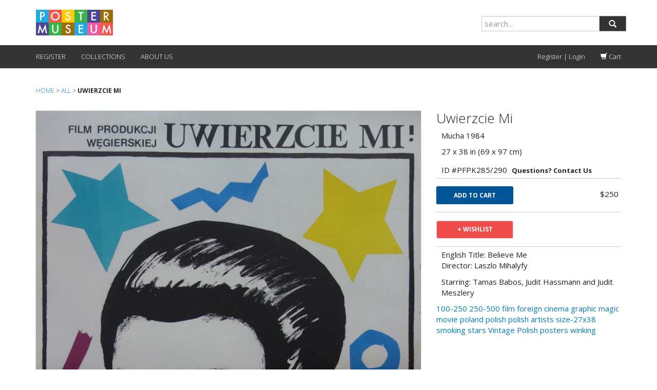

--- FILE ---
content_type: text/html; charset=utf-8
request_url: https://postermuseum.com/products/uwierzcie-mi
body_size: 17434
content:
<!DOCTYPE HTML>
<!--[if lt IE 7]><html class="no-js lt-ie9 lt-ie8 lt-ie7" lang="en"> <![endif]-->
<!--[if IE 7]><html class="no-js lt-ie9 lt-ie8" lang="en"> <![endif]-->
<!--[if IE 8]><html class="no-js lt-ie9" lang="en"> <![endif]-->
<!--[if IE 9 ]><html class="ie9 no-js"> <![endif]-->
<!--[if (gt IE 9)|!(IE)]><!--> <html class="no-js" lang="en"> <!--<![endif]-->
  <head>
<!-- Added by AVADA SEO Suite -->









<meta name="twitter:image" content="http://postermuseum.com/cdn/shop/products/BdG4MMO.jpg?v=1501175259">
    




<!-- Added by AVADA SEO Suite: Product Structured Data -->
<script type="application/ld+json">{
"@context": "https://schema.org/",
"@type": "Product",
"@id": "10702450883",
"name": "Uwierzcie Mi",
"description": "English Title: Believe MeDirector: Laszlo MihalyfyStarring: Tamas Babos, Judit Hassmann and Judit Meszlery",
"brand": {
  "@type": "Brand",
  "name": "Philip Williams Posters"
},
"offers": {
  "@type": "Offer",
  "price": "250.0",
  "priceCurrency": "USD",
  "priceValidUntil": "3000-01-01",
  "itemCondition": "https://schema.org/NewCondition",
  "availability": "https://schema.org/InStock",
  "url": "https://postermuseum.com/products/uwierzcie-mi?variant=42803498371"
},
"image": [
  "https://postermuseum.com/cdn/shop/products/BdG4MMO.jpg?v=1501175259"
],
"releaseDate": "2017-07-27 13:07:37 -0400",
"sku": "PFPK285/290",
"mpn": "PFPK285/290"}</script>
<!-- /Added by AVADA SEO Suite --><!-- Added by AVADA SEO Suite: Breadcrumb Structured Data  -->
<script type="application/ld+json">{
  "@context": "https://schema.org",
  "@type": "BreadcrumbList",
  "itemListElement": [{
    "@type": "ListItem",
    "position": 1,
    "name": "Home",
    "item": "https://postermuseum.com"
  }, {
    "@type": "ListItem",
    "position": 2,
    "name": "Uwierzcie Mi",
    "item": "https://postermuseum.com/products/uwierzcie-mi"
  }]
}
</script>
<!-- Added by AVADA SEO Suite -->


<!-- /Added by AVADA SEO Suite -->

    <meta charset="utf-8" />
    <!--[if IE]><meta http-equiv='X-UA-Compatible' content='IE=edge,chrome=1' /><![endif]-->

    <title>
    Uwierzcie Mi &ndash; Poster Museum
    </title>
    
  <script>
    var iwish_template='product';
    var iwish_cid='';
  </script>
  <script src="//postermuseum.com/cdn/shop/t/25/assets/iwishHeader.js?v=138985080662006644811683555839" type="text/javascript"></script>


    <link rel="shortcut icon" href="//postermuseum.com/cdn/shop/t/25/assets/pomu_favicon.png?v=55168593976242064261683555839" type="image/png" />

    
    <meta name="description" content="English Title: Believe Me Director: Laszlo Mihalyfy Starring: Tamas Babos, Judit Hassmann and Judit Meszlery" />
    

    <link rel="canonical" href="https://postermuseum.com/products/uwierzcie-mi" />

    <meta name="viewport" content="width=device-width, initial-scale=1.0" />

    
  <meta property="og:type" content="product" />
  <meta property="og:title" content="Uwierzcie Mi" />
  
  <meta property="og:image" content="http://postermuseum.com/cdn/shop/products/BdG4MMO_grande.jpg?v=1501175259" />
  <meta property="og:image:secure_url" content="https://postermuseum.com/cdn/shop/products/BdG4MMO_grande.jpg?v=1501175259" />
  
  <meta property="og:price:amount" content="250" />
  <meta property="og:price:currency" content="USD" />



<meta property="og:description" content="English Title: Believe Me Director: Laszlo Mihalyfy Starring: Tamas Babos, Judit Hassmann and Judit Meszlery" />

<meta property="og:url" content="https://postermuseum.com/products/uwierzcie-mi" />
<meta property="og:site_name" content="Poster Museum" />
    
 

  <meta name="twitter:card" content="product" />
  <meta name="twitter:title" content="Uwierzcie Mi" />
  <meta name="twitter:description" content="English Title: Believe MeDirector: Laszlo MihalyfyStarring: Tamas Babos, Judit Hassmann and Judit Meszlery" />
  <meta name="twitter:image" content="http://postermuseum.com/cdn/shop/products/BdG4MMO_large.jpg?v=1501175259" />
  <meta name="twitter:label1" content="Price" />
  <meta name="twitter:data1" content="$250" />
  
  <meta name="twitter:label2" content="Brand" />
  <meta name="twitter:data2" content="Philip Williams Posters" />
  


    <script>window.performance && window.performance.mark && window.performance.mark('shopify.content_for_header.start');</script><meta name="google-site-verification" content="YZlmqQWic9RB5qi6zOKFjw8BRSnpvoKbI0ybcAmKqVA">
<meta id="shopify-digital-wallet" name="shopify-digital-wallet" content="/5982925/digital_wallets/dialog">
<meta name="shopify-checkout-api-token" content="414ff46f48550b5f09009e134f9693fe">
<meta id="in-context-paypal-metadata" data-shop-id="5982925" data-venmo-supported="false" data-environment="production" data-locale="en_US" data-paypal-v4="true" data-currency="USD">
<link rel="alternate" type="application/json+oembed" href="https://postermuseum.com/products/uwierzcie-mi.oembed">
<script async="async" src="/checkouts/internal/preloads.js?locale=en-US"></script>
<link rel="preconnect" href="https://shop.app" crossorigin="anonymous">
<script async="async" src="https://shop.app/checkouts/internal/preloads.js?locale=en-US&shop_id=5982925" crossorigin="anonymous"></script>
<script id="shopify-features" type="application/json">{"accessToken":"414ff46f48550b5f09009e134f9693fe","betas":["rich-media-storefront-analytics"],"domain":"postermuseum.com","predictiveSearch":true,"shopId":5982925,"locale":"en"}</script>
<script>var Shopify = Shopify || {};
Shopify.shop = "postermuseum.myshopify.com";
Shopify.locale = "en";
Shopify.currency = {"active":"USD","rate":"1.0"};
Shopify.country = "US";
Shopify.theme = {"name":"216 a11y - luz modified oct2023","id":132709056684,"schema_name":null,"schema_version":null,"theme_store_id":null,"role":"main"};
Shopify.theme.handle = "null";
Shopify.theme.style = {"id":null,"handle":null};
Shopify.cdnHost = "postermuseum.com/cdn";
Shopify.routes = Shopify.routes || {};
Shopify.routes.root = "/";</script>
<script type="module">!function(o){(o.Shopify=o.Shopify||{}).modules=!0}(window);</script>
<script>!function(o){function n(){var o=[];function n(){o.push(Array.prototype.slice.apply(arguments))}return n.q=o,n}var t=o.Shopify=o.Shopify||{};t.loadFeatures=n(),t.autoloadFeatures=n()}(window);</script>
<script>
  window.ShopifyPay = window.ShopifyPay || {};
  window.ShopifyPay.apiHost = "shop.app\/pay";
  window.ShopifyPay.redirectState = null;
</script>
<script id="shop-js-analytics" type="application/json">{"pageType":"product"}</script>
<script defer="defer" async type="module" src="//postermuseum.com/cdn/shopifycloud/shop-js/modules/v2/client.init-shop-cart-sync_C5BV16lS.en.esm.js"></script>
<script defer="defer" async type="module" src="//postermuseum.com/cdn/shopifycloud/shop-js/modules/v2/chunk.common_CygWptCX.esm.js"></script>
<script type="module">
  await import("//postermuseum.com/cdn/shopifycloud/shop-js/modules/v2/client.init-shop-cart-sync_C5BV16lS.en.esm.js");
await import("//postermuseum.com/cdn/shopifycloud/shop-js/modules/v2/chunk.common_CygWptCX.esm.js");

  window.Shopify.SignInWithShop?.initShopCartSync?.({"fedCMEnabled":true,"windoidEnabled":true});

</script>
<script>
  window.Shopify = window.Shopify || {};
  if (!window.Shopify.featureAssets) window.Shopify.featureAssets = {};
  window.Shopify.featureAssets['shop-js'] = {"shop-cart-sync":["modules/v2/client.shop-cart-sync_ZFArdW7E.en.esm.js","modules/v2/chunk.common_CygWptCX.esm.js"],"init-fed-cm":["modules/v2/client.init-fed-cm_CmiC4vf6.en.esm.js","modules/v2/chunk.common_CygWptCX.esm.js"],"shop-button":["modules/v2/client.shop-button_tlx5R9nI.en.esm.js","modules/v2/chunk.common_CygWptCX.esm.js"],"shop-cash-offers":["modules/v2/client.shop-cash-offers_DOA2yAJr.en.esm.js","modules/v2/chunk.common_CygWptCX.esm.js","modules/v2/chunk.modal_D71HUcav.esm.js"],"init-windoid":["modules/v2/client.init-windoid_sURxWdc1.en.esm.js","modules/v2/chunk.common_CygWptCX.esm.js"],"shop-toast-manager":["modules/v2/client.shop-toast-manager_ClPi3nE9.en.esm.js","modules/v2/chunk.common_CygWptCX.esm.js"],"init-shop-email-lookup-coordinator":["modules/v2/client.init-shop-email-lookup-coordinator_B8hsDcYM.en.esm.js","modules/v2/chunk.common_CygWptCX.esm.js"],"init-shop-cart-sync":["modules/v2/client.init-shop-cart-sync_C5BV16lS.en.esm.js","modules/v2/chunk.common_CygWptCX.esm.js"],"avatar":["modules/v2/client.avatar_BTnouDA3.en.esm.js"],"pay-button":["modules/v2/client.pay-button_FdsNuTd3.en.esm.js","modules/v2/chunk.common_CygWptCX.esm.js"],"init-customer-accounts":["modules/v2/client.init-customer-accounts_DxDtT_ad.en.esm.js","modules/v2/client.shop-login-button_C5VAVYt1.en.esm.js","modules/v2/chunk.common_CygWptCX.esm.js","modules/v2/chunk.modal_D71HUcav.esm.js"],"init-shop-for-new-customer-accounts":["modules/v2/client.init-shop-for-new-customer-accounts_ChsxoAhi.en.esm.js","modules/v2/client.shop-login-button_C5VAVYt1.en.esm.js","modules/v2/chunk.common_CygWptCX.esm.js","modules/v2/chunk.modal_D71HUcav.esm.js"],"shop-login-button":["modules/v2/client.shop-login-button_C5VAVYt1.en.esm.js","modules/v2/chunk.common_CygWptCX.esm.js","modules/v2/chunk.modal_D71HUcav.esm.js"],"init-customer-accounts-sign-up":["modules/v2/client.init-customer-accounts-sign-up_CPSyQ0Tj.en.esm.js","modules/v2/client.shop-login-button_C5VAVYt1.en.esm.js","modules/v2/chunk.common_CygWptCX.esm.js","modules/v2/chunk.modal_D71HUcav.esm.js"],"shop-follow-button":["modules/v2/client.shop-follow-button_Cva4Ekp9.en.esm.js","modules/v2/chunk.common_CygWptCX.esm.js","modules/v2/chunk.modal_D71HUcav.esm.js"],"checkout-modal":["modules/v2/client.checkout-modal_BPM8l0SH.en.esm.js","modules/v2/chunk.common_CygWptCX.esm.js","modules/v2/chunk.modal_D71HUcav.esm.js"],"lead-capture":["modules/v2/client.lead-capture_Bi8yE_yS.en.esm.js","modules/v2/chunk.common_CygWptCX.esm.js","modules/v2/chunk.modal_D71HUcav.esm.js"],"shop-login":["modules/v2/client.shop-login_D6lNrXab.en.esm.js","modules/v2/chunk.common_CygWptCX.esm.js","modules/v2/chunk.modal_D71HUcav.esm.js"],"payment-terms":["modules/v2/client.payment-terms_CZxnsJam.en.esm.js","modules/v2/chunk.common_CygWptCX.esm.js","modules/v2/chunk.modal_D71HUcav.esm.js"]};
</script>
<script id="__st">var __st={"a":5982925,"offset":-18000,"reqid":"f0c4ac1b-51e5-4ec4-a538-1af93f9baf4a-1768765501","pageurl":"postermuseum.com\/products\/uwierzcie-mi","u":"8ce573ec11f8","p":"product","rtyp":"product","rid":10702450883};</script>
<script>window.ShopifyPaypalV4VisibilityTracking = true;</script>
<script id="captcha-bootstrap">!function(){'use strict';const t='contact',e='account',n='new_comment',o=[[t,t],['blogs',n],['comments',n],[t,'customer']],c=[[e,'customer_login'],[e,'guest_login'],[e,'recover_customer_password'],[e,'create_customer']],r=t=>t.map((([t,e])=>`form[action*='/${t}']:not([data-nocaptcha='true']) input[name='form_type'][value='${e}']`)).join(','),a=t=>()=>t?[...document.querySelectorAll(t)].map((t=>t.form)):[];function s(){const t=[...o],e=r(t);return a(e)}const i='password',u='form_key',d=['recaptcha-v3-token','g-recaptcha-response','h-captcha-response',i],f=()=>{try{return window.sessionStorage}catch{return}},m='__shopify_v',_=t=>t.elements[u];function p(t,e,n=!1){try{const o=window.sessionStorage,c=JSON.parse(o.getItem(e)),{data:r}=function(t){const{data:e,action:n}=t;return t[m]||n?{data:e,action:n}:{data:t,action:n}}(c);for(const[e,n]of Object.entries(r))t.elements[e]&&(t.elements[e].value=n);n&&o.removeItem(e)}catch(o){console.error('form repopulation failed',{error:o})}}const l='form_type',E='cptcha';function T(t){t.dataset[E]=!0}const w=window,h=w.document,L='Shopify',v='ce_forms',y='captcha';let A=!1;((t,e)=>{const n=(g='f06e6c50-85a8-45c8-87d0-21a2b65856fe',I='https://cdn.shopify.com/shopifycloud/storefront-forms-hcaptcha/ce_storefront_forms_captcha_hcaptcha.v1.5.2.iife.js',D={infoText:'Protected by hCaptcha',privacyText:'Privacy',termsText:'Terms'},(t,e,n)=>{const o=w[L][v],c=o.bindForm;if(c)return c(t,g,e,D).then(n);var r;o.q.push([[t,g,e,D],n]),r=I,A||(h.body.append(Object.assign(h.createElement('script'),{id:'captcha-provider',async:!0,src:r})),A=!0)});var g,I,D;w[L]=w[L]||{},w[L][v]=w[L][v]||{},w[L][v].q=[],w[L][y]=w[L][y]||{},w[L][y].protect=function(t,e){n(t,void 0,e),T(t)},Object.freeze(w[L][y]),function(t,e,n,w,h,L){const[v,y,A,g]=function(t,e,n){const i=e?o:[],u=t?c:[],d=[...i,...u],f=r(d),m=r(i),_=r(d.filter((([t,e])=>n.includes(e))));return[a(f),a(m),a(_),s()]}(w,h,L),I=t=>{const e=t.target;return e instanceof HTMLFormElement?e:e&&e.form},D=t=>v().includes(t);t.addEventListener('submit',(t=>{const e=I(t);if(!e)return;const n=D(e)&&!e.dataset.hcaptchaBound&&!e.dataset.recaptchaBound,o=_(e),c=g().includes(e)&&(!o||!o.value);(n||c)&&t.preventDefault(),c&&!n&&(function(t){try{if(!f())return;!function(t){const e=f();if(!e)return;const n=_(t);if(!n)return;const o=n.value;o&&e.removeItem(o)}(t);const e=Array.from(Array(32),(()=>Math.random().toString(36)[2])).join('');!function(t,e){_(t)||t.append(Object.assign(document.createElement('input'),{type:'hidden',name:u})),t.elements[u].value=e}(t,e),function(t,e){const n=f();if(!n)return;const o=[...t.querySelectorAll(`input[type='${i}']`)].map((({name:t})=>t)),c=[...d,...o],r={};for(const[a,s]of new FormData(t).entries())c.includes(a)||(r[a]=s);n.setItem(e,JSON.stringify({[m]:1,action:t.action,data:r}))}(t,e)}catch(e){console.error('failed to persist form',e)}}(e),e.submit())}));const S=(t,e)=>{t&&!t.dataset[E]&&(n(t,e.some((e=>e===t))),T(t))};for(const o of['focusin','change'])t.addEventListener(o,(t=>{const e=I(t);D(e)&&S(e,y())}));const B=e.get('form_key'),M=e.get(l),P=B&&M;t.addEventListener('DOMContentLoaded',(()=>{const t=y();if(P)for(const e of t)e.elements[l].value===M&&p(e,B);[...new Set([...A(),...v().filter((t=>'true'===t.dataset.shopifyCaptcha))])].forEach((e=>S(e,t)))}))}(h,new URLSearchParams(w.location.search),n,t,e,['guest_login'])})(!0,!0)}();</script>
<script integrity="sha256-4kQ18oKyAcykRKYeNunJcIwy7WH5gtpwJnB7kiuLZ1E=" data-source-attribution="shopify.loadfeatures" defer="defer" src="//postermuseum.com/cdn/shopifycloud/storefront/assets/storefront/load_feature-a0a9edcb.js" crossorigin="anonymous"></script>
<script crossorigin="anonymous" defer="defer" src="//postermuseum.com/cdn/shopifycloud/storefront/assets/shopify_pay/storefront-65b4c6d7.js?v=20250812"></script>
<script data-source-attribution="shopify.dynamic_checkout.dynamic.init">var Shopify=Shopify||{};Shopify.PaymentButton=Shopify.PaymentButton||{isStorefrontPortableWallets:!0,init:function(){window.Shopify.PaymentButton.init=function(){};var t=document.createElement("script");t.src="https://postermuseum.com/cdn/shopifycloud/portable-wallets/latest/portable-wallets.en.js",t.type="module",document.head.appendChild(t)}};
</script>
<script data-source-attribution="shopify.dynamic_checkout.buyer_consent">
  function portableWalletsHideBuyerConsent(e){var t=document.getElementById("shopify-buyer-consent"),n=document.getElementById("shopify-subscription-policy-button");t&&n&&(t.classList.add("hidden"),t.setAttribute("aria-hidden","true"),n.removeEventListener("click",e))}function portableWalletsShowBuyerConsent(e){var t=document.getElementById("shopify-buyer-consent"),n=document.getElementById("shopify-subscription-policy-button");t&&n&&(t.classList.remove("hidden"),t.removeAttribute("aria-hidden"),n.addEventListener("click",e))}window.Shopify?.PaymentButton&&(window.Shopify.PaymentButton.hideBuyerConsent=portableWalletsHideBuyerConsent,window.Shopify.PaymentButton.showBuyerConsent=portableWalletsShowBuyerConsent);
</script>
<script data-source-attribution="shopify.dynamic_checkout.cart.bootstrap">document.addEventListener("DOMContentLoaded",(function(){function t(){return document.querySelector("shopify-accelerated-checkout-cart, shopify-accelerated-checkout")}if(t())Shopify.PaymentButton.init();else{new MutationObserver((function(e,n){t()&&(Shopify.PaymentButton.init(),n.disconnect())})).observe(document.body,{childList:!0,subtree:!0})}}));
</script>
<link id="shopify-accelerated-checkout-styles" rel="stylesheet" media="screen" href="https://postermuseum.com/cdn/shopifycloud/portable-wallets/latest/accelerated-checkout-backwards-compat.css" crossorigin="anonymous">
<style id="shopify-accelerated-checkout-cart">
        #shopify-buyer-consent {
  margin-top: 1em;
  display: inline-block;
  width: 100%;
}

#shopify-buyer-consent.hidden {
  display: none;
}

#shopify-subscription-policy-button {
  background: none;
  border: none;
  padding: 0;
  text-decoration: underline;
  font-size: inherit;
  cursor: pointer;
}

#shopify-subscription-policy-button::before {
  box-shadow: none;
}

      </style>

<script>window.performance && window.performance.mark && window.performance.mark('shopify.content_for_header.end');</script>

    <!-- boilerplate css; do not use -->
    <!-- <link href="//postermuseum.com/cdn/shop/t/25/assets/style.scss.css?v=42152222719017020991768017394" rel="stylesheet" type="text/css" media="all" />
    <link href="//postermuseum.com/cdn/s/global/social/social-icons.css" rel="stylesheet" type="text/css" media="all" />
    <link href="//cdnjs.cloudflare.com/ajax/libs/font-awesome/4.0.3/css/font-awesome.css" rel="stylesheet" type="text/css" media="all" />
    <link href="//fonts.googleapis.com/css?family=Source+Sans+Pro:400,600,700,400italic,600italic,700italic" rel="stylesheet" type="text/css" media="all" /> -->

    <!-- custom css -->
    <link href='//fonts.googleapis.com/css?family=Merriweather:400,300' rel='stylesheet' type='text/css'>
    <link href='//fonts.googleapis.com/css?family=Libre+Baskerville' rel='stylesheet' type='text/css'>

    <link href="//postermuseum.com/cdn/shop/t/25/assets/bootstrap.min.css?v=130979283173176657631697828894" rel="stylesheet" type="text/css" media="all" />
    <link href="//postermuseum.com/cdn/shop/t/25/assets/pomu.css?v=110411533535102239011697826050" rel="stylesheet" type="text/css" media="all" />
    <link href="//postermuseum.com/cdn/shop/t/25/assets/andrew.css?v=5894993014411210551697820456" rel="stylesheet" type="text/css" media="all" />

    <!--[if lt IE 9]>
    <script src="//html5shiv.googlecode.com/svn/trunk/html5.js" type="text/javascript"></script>
    <![endif]-->

    <script src="//postermuseum.com/cdn/shopifycloud/storefront/assets/themes_support/shopify_common-5f594365.js" type="text/javascript"></script>
    

    <!-- Additional Shopify helpers that will likely be added to the global shopify_common.js some day soon. -->
    <script src="//postermuseum.com/cdn/shop/t/25/assets/shopify_common.js?v=14298614452551288571683555839" type="text/javascript"></script>

    <script src="//postermuseum.com/cdn/shopifycloud/storefront/assets/themes_support/option_selection-b017cd28.js" type="text/javascript"></script>

    <script src="//ajax.googleapis.com/ajax/libs/jquery/1.11.0/jquery.min.js" type="text/javascript"></script>
    <script>jQuery('html').removeClass('no-js').addClass('js');</script>
    <script src="//postermuseum.com/cdn/shop/t/25/assets/bootstrap.min.js?v=37210039018607491951683555839" type="text/javascript"></script>
<!--     <script src="//maxcdn.bootstrapcdn.com/bootstrap/3.2.0/js/bootstrap.min.js"></script> -->
    
     <!--  <script src="//postermuseum.com/cdn/shop/t/25/assets/jquery.mousewheel.min.js?v=28012593094501989541683555839" type="text/javascript"></script>
      <script src="//postermuseum.com/cdn/shop/t/25/assets/jquery.hammer.min.js?v=123435919177068976721683555839" type="text/javascript"></script>
      <script src="//postermuseum.com/cdn/shop/t/25/assets/modernizr.min.js?v=6866796345387761201683555839" type="text/javascript"></script>
      <script src="//postermuseum.com/cdn/shop/t/25/assets/TweenMax.min.js?v=157887841496930431481683555839" type="text/javascript"></script>
      <script src="//postermuseum.com/cdn/shop/t/25/assets/jquery.pinchzoomer.min.js?v=20040665067056232471683555839" type="text/javascript"></script> -->
      <script src="//postermuseum.com/cdn/shop/t/25/assets/color-thief.min.js?v=107101473525193395481683555839" type="text/javascript"></script>
      <script src="//postermuseum.com/cdn/shop/t/25/assets/colibri.min.js?v=61765504281594279291683555839" type="text/javascript"></script>
    

  <script src="https://ajax.googleapis.com/ajax/libs/jquery/3.6.0/jquery.min.js"></script>
   <script src="//postermuseum.com/cdn/shop/t/25/assets/daa.js?v=77864545274943933421711084135" type="text/javascript"></script> 
<link href="//postermuseum.com/cdn/shop/t/25/assets/daa.css?v=148635099340435772771698913967" rel="stylesheet" type="text/css" media="all" />


  
    
<link href="https://monorail-edge.shopifysvc.com" rel="dns-prefetch">
<script>(function(){if ("sendBeacon" in navigator && "performance" in window) {try {var session_token_from_headers = performance.getEntriesByType('navigation')[0].serverTiming.find(x => x.name == '_s').description;} catch {var session_token_from_headers = undefined;}var session_cookie_matches = document.cookie.match(/_shopify_s=([^;]*)/);var session_token_from_cookie = session_cookie_matches && session_cookie_matches.length === 2 ? session_cookie_matches[1] : "";var session_token = session_token_from_headers || session_token_from_cookie || "";function handle_abandonment_event(e) {var entries = performance.getEntries().filter(function(entry) {return /monorail-edge.shopifysvc.com/.test(entry.name);});if (!window.abandonment_tracked && entries.length === 0) {window.abandonment_tracked = true;var currentMs = Date.now();var navigation_start = performance.timing.navigationStart;var payload = {shop_id: 5982925,url: window.location.href,navigation_start,duration: currentMs - navigation_start,session_token,page_type: "product"};window.navigator.sendBeacon("https://monorail-edge.shopifysvc.com/v1/produce", JSON.stringify({schema_id: "online_store_buyer_site_abandonment/1.1",payload: payload,metadata: {event_created_at_ms: currentMs,event_sent_at_ms: currentMs}}));}}window.addEventListener('pagehide', handle_abandonment_event);}}());</script>
<script id="web-pixels-manager-setup">(function e(e,d,r,n,o){if(void 0===o&&(o={}),!Boolean(null===(a=null===(i=window.Shopify)||void 0===i?void 0:i.analytics)||void 0===a?void 0:a.replayQueue)){var i,a;window.Shopify=window.Shopify||{};var t=window.Shopify;t.analytics=t.analytics||{};var s=t.analytics;s.replayQueue=[],s.publish=function(e,d,r){return s.replayQueue.push([e,d,r]),!0};try{self.performance.mark("wpm:start")}catch(e){}var l=function(){var e={modern:/Edge?\/(1{2}[4-9]|1[2-9]\d|[2-9]\d{2}|\d{4,})\.\d+(\.\d+|)|Firefox\/(1{2}[4-9]|1[2-9]\d|[2-9]\d{2}|\d{4,})\.\d+(\.\d+|)|Chrom(ium|e)\/(9{2}|\d{3,})\.\d+(\.\d+|)|(Maci|X1{2}).+ Version\/(15\.\d+|(1[6-9]|[2-9]\d|\d{3,})\.\d+)([,.]\d+|)( \(\w+\)|)( Mobile\/\w+|) Safari\/|Chrome.+OPR\/(9{2}|\d{3,})\.\d+\.\d+|(CPU[ +]OS|iPhone[ +]OS|CPU[ +]iPhone|CPU IPhone OS|CPU iPad OS)[ +]+(15[._]\d+|(1[6-9]|[2-9]\d|\d{3,})[._]\d+)([._]\d+|)|Android:?[ /-](13[3-9]|1[4-9]\d|[2-9]\d{2}|\d{4,})(\.\d+|)(\.\d+|)|Android.+Firefox\/(13[5-9]|1[4-9]\d|[2-9]\d{2}|\d{4,})\.\d+(\.\d+|)|Android.+Chrom(ium|e)\/(13[3-9]|1[4-9]\d|[2-9]\d{2}|\d{4,})\.\d+(\.\d+|)|SamsungBrowser\/([2-9]\d|\d{3,})\.\d+/,legacy:/Edge?\/(1[6-9]|[2-9]\d|\d{3,})\.\d+(\.\d+|)|Firefox\/(5[4-9]|[6-9]\d|\d{3,})\.\d+(\.\d+|)|Chrom(ium|e)\/(5[1-9]|[6-9]\d|\d{3,})\.\d+(\.\d+|)([\d.]+$|.*Safari\/(?![\d.]+ Edge\/[\d.]+$))|(Maci|X1{2}).+ Version\/(10\.\d+|(1[1-9]|[2-9]\d|\d{3,})\.\d+)([,.]\d+|)( \(\w+\)|)( Mobile\/\w+|) Safari\/|Chrome.+OPR\/(3[89]|[4-9]\d|\d{3,})\.\d+\.\d+|(CPU[ +]OS|iPhone[ +]OS|CPU[ +]iPhone|CPU IPhone OS|CPU iPad OS)[ +]+(10[._]\d+|(1[1-9]|[2-9]\d|\d{3,})[._]\d+)([._]\d+|)|Android:?[ /-](13[3-9]|1[4-9]\d|[2-9]\d{2}|\d{4,})(\.\d+|)(\.\d+|)|Mobile Safari.+OPR\/([89]\d|\d{3,})\.\d+\.\d+|Android.+Firefox\/(13[5-9]|1[4-9]\d|[2-9]\d{2}|\d{4,})\.\d+(\.\d+|)|Android.+Chrom(ium|e)\/(13[3-9]|1[4-9]\d|[2-9]\d{2}|\d{4,})\.\d+(\.\d+|)|Android.+(UC? ?Browser|UCWEB|U3)[ /]?(15\.([5-9]|\d{2,})|(1[6-9]|[2-9]\d|\d{3,})\.\d+)\.\d+|SamsungBrowser\/(5\.\d+|([6-9]|\d{2,})\.\d+)|Android.+MQ{2}Browser\/(14(\.(9|\d{2,})|)|(1[5-9]|[2-9]\d|\d{3,})(\.\d+|))(\.\d+|)|K[Aa][Ii]OS\/(3\.\d+|([4-9]|\d{2,})\.\d+)(\.\d+|)/},d=e.modern,r=e.legacy,n=navigator.userAgent;return n.match(d)?"modern":n.match(r)?"legacy":"unknown"}(),u="modern"===l?"modern":"legacy",c=(null!=n?n:{modern:"",legacy:""})[u],f=function(e){return[e.baseUrl,"/wpm","/b",e.hashVersion,"modern"===e.buildTarget?"m":"l",".js"].join("")}({baseUrl:d,hashVersion:r,buildTarget:u}),m=function(e){var d=e.version,r=e.bundleTarget,n=e.surface,o=e.pageUrl,i=e.monorailEndpoint;return{emit:function(e){var a=e.status,t=e.errorMsg,s=(new Date).getTime(),l=JSON.stringify({metadata:{event_sent_at_ms:s},events:[{schema_id:"web_pixels_manager_load/3.1",payload:{version:d,bundle_target:r,page_url:o,status:a,surface:n,error_msg:t},metadata:{event_created_at_ms:s}}]});if(!i)return console&&console.warn&&console.warn("[Web Pixels Manager] No Monorail endpoint provided, skipping logging."),!1;try{return self.navigator.sendBeacon.bind(self.navigator)(i,l)}catch(e){}var u=new XMLHttpRequest;try{return u.open("POST",i,!0),u.setRequestHeader("Content-Type","text/plain"),u.send(l),!0}catch(e){return console&&console.warn&&console.warn("[Web Pixels Manager] Got an unhandled error while logging to Monorail."),!1}}}}({version:r,bundleTarget:l,surface:e.surface,pageUrl:self.location.href,monorailEndpoint:e.monorailEndpoint});try{o.browserTarget=l,function(e){var d=e.src,r=e.async,n=void 0===r||r,o=e.onload,i=e.onerror,a=e.sri,t=e.scriptDataAttributes,s=void 0===t?{}:t,l=document.createElement("script"),u=document.querySelector("head"),c=document.querySelector("body");if(l.async=n,l.src=d,a&&(l.integrity=a,l.crossOrigin="anonymous"),s)for(var f in s)if(Object.prototype.hasOwnProperty.call(s,f))try{l.dataset[f]=s[f]}catch(e){}if(o&&l.addEventListener("load",o),i&&l.addEventListener("error",i),u)u.appendChild(l);else{if(!c)throw new Error("Did not find a head or body element to append the script");c.appendChild(l)}}({src:f,async:!0,onload:function(){if(!function(){var e,d;return Boolean(null===(d=null===(e=window.Shopify)||void 0===e?void 0:e.analytics)||void 0===d?void 0:d.initialized)}()){var d=window.webPixelsManager.init(e)||void 0;if(d){var r=window.Shopify.analytics;r.replayQueue.forEach((function(e){var r=e[0],n=e[1],o=e[2];d.publishCustomEvent(r,n,o)})),r.replayQueue=[],r.publish=d.publishCustomEvent,r.visitor=d.visitor,r.initialized=!0}}},onerror:function(){return m.emit({status:"failed",errorMsg:"".concat(f," has failed to load")})},sri:function(e){var d=/^sha384-[A-Za-z0-9+/=]+$/;return"string"==typeof e&&d.test(e)}(c)?c:"",scriptDataAttributes:o}),m.emit({status:"loading"})}catch(e){m.emit({status:"failed",errorMsg:(null==e?void 0:e.message)||"Unknown error"})}}})({shopId: 5982925,storefrontBaseUrl: "https://postermuseum.com",extensionsBaseUrl: "https://extensions.shopifycdn.com/cdn/shopifycloud/web-pixels-manager",monorailEndpoint: "https://monorail-edge.shopifysvc.com/unstable/produce_batch",surface: "storefront-renderer",enabledBetaFlags: ["2dca8a86"],webPixelsConfigList: [{"id":"56656044","configuration":"{\"tagID\":\"2612849245865\"}","eventPayloadVersion":"v1","runtimeContext":"STRICT","scriptVersion":"18031546ee651571ed29edbe71a3550b","type":"APP","apiClientId":3009811,"privacyPurposes":["ANALYTICS","MARKETING","SALE_OF_DATA"],"dataSharingAdjustments":{"protectedCustomerApprovalScopes":["read_customer_address","read_customer_email","read_customer_name","read_customer_personal_data","read_customer_phone"]}},{"id":"101679276","eventPayloadVersion":"v1","runtimeContext":"LAX","scriptVersion":"1","type":"CUSTOM","privacyPurposes":["ANALYTICS"],"name":"Google Analytics tag (migrated)"},{"id":"shopify-app-pixel","configuration":"{}","eventPayloadVersion":"v1","runtimeContext":"STRICT","scriptVersion":"0450","apiClientId":"shopify-pixel","type":"APP","privacyPurposes":["ANALYTICS","MARKETING"]},{"id":"shopify-custom-pixel","eventPayloadVersion":"v1","runtimeContext":"LAX","scriptVersion":"0450","apiClientId":"shopify-pixel","type":"CUSTOM","privacyPurposes":["ANALYTICS","MARKETING"]}],isMerchantRequest: false,initData: {"shop":{"name":"Poster Museum","paymentSettings":{"currencyCode":"USD"},"myshopifyDomain":"postermuseum.myshopify.com","countryCode":"US","storefrontUrl":"https:\/\/postermuseum.com"},"customer":null,"cart":null,"checkout":null,"productVariants":[{"price":{"amount":250.0,"currencyCode":"USD"},"product":{"title":"Uwierzcie Mi","vendor":"Philip Williams Posters","id":"10702450883","untranslatedTitle":"Uwierzcie Mi","url":"\/products\/uwierzcie-mi","type":"poster"},"id":"42803498371","image":{"src":"\/\/postermuseum.com\/cdn\/shop\/products\/BdG4MMO.jpg?v=1501175259"},"sku":"PFPK285\/290","title":"27x38 \/ Mucha 1984","untranslatedTitle":"27x38 \/ Mucha 1984"}],"purchasingCompany":null},},"https://postermuseum.com/cdn","fcfee988w5aeb613cpc8e4bc33m6693e112",{"modern":"","legacy":""},{"shopId":"5982925","storefrontBaseUrl":"https:\/\/postermuseum.com","extensionBaseUrl":"https:\/\/extensions.shopifycdn.com\/cdn\/shopifycloud\/web-pixels-manager","surface":"storefront-renderer","enabledBetaFlags":"[\"2dca8a86\"]","isMerchantRequest":"false","hashVersion":"fcfee988w5aeb613cpc8e4bc33m6693e112","publish":"custom","events":"[[\"page_viewed\",{}],[\"product_viewed\",{\"productVariant\":{\"price\":{\"amount\":250.0,\"currencyCode\":\"USD\"},\"product\":{\"title\":\"Uwierzcie Mi\",\"vendor\":\"Philip Williams Posters\",\"id\":\"10702450883\",\"untranslatedTitle\":\"Uwierzcie Mi\",\"url\":\"\/products\/uwierzcie-mi\",\"type\":\"poster\"},\"id\":\"42803498371\",\"image\":{\"src\":\"\/\/postermuseum.com\/cdn\/shop\/products\/BdG4MMO.jpg?v=1501175259\"},\"sku\":\"PFPK285\/290\",\"title\":\"27x38 \/ Mucha 1984\",\"untranslatedTitle\":\"27x38 \/ Mucha 1984\"}}]]"});</script><script>
  window.ShopifyAnalytics = window.ShopifyAnalytics || {};
  window.ShopifyAnalytics.meta = window.ShopifyAnalytics.meta || {};
  window.ShopifyAnalytics.meta.currency = 'USD';
  var meta = {"product":{"id":10702450883,"gid":"gid:\/\/shopify\/Product\/10702450883","vendor":"Philip Williams Posters","type":"poster","handle":"uwierzcie-mi","variants":[{"id":42803498371,"price":25000,"name":"Uwierzcie Mi - 27x38 \/ Mucha 1984","public_title":"27x38 \/ Mucha 1984","sku":"PFPK285\/290"}],"remote":false},"page":{"pageType":"product","resourceType":"product","resourceId":10702450883,"requestId":"f0c4ac1b-51e5-4ec4-a538-1af93f9baf4a-1768765501"}};
  for (var attr in meta) {
    window.ShopifyAnalytics.meta[attr] = meta[attr];
  }
</script>
<script class="analytics">
  (function () {
    var customDocumentWrite = function(content) {
      var jquery = null;

      if (window.jQuery) {
        jquery = window.jQuery;
      } else if (window.Checkout && window.Checkout.$) {
        jquery = window.Checkout.$;
      }

      if (jquery) {
        jquery('body').append(content);
      }
    };

    var hasLoggedConversion = function(token) {
      if (token) {
        return document.cookie.indexOf('loggedConversion=' + token) !== -1;
      }
      return false;
    }

    var setCookieIfConversion = function(token) {
      if (token) {
        var twoMonthsFromNow = new Date(Date.now());
        twoMonthsFromNow.setMonth(twoMonthsFromNow.getMonth() + 2);

        document.cookie = 'loggedConversion=' + token + '; expires=' + twoMonthsFromNow;
      }
    }

    var trekkie = window.ShopifyAnalytics.lib = window.trekkie = window.trekkie || [];
    if (trekkie.integrations) {
      return;
    }
    trekkie.methods = [
      'identify',
      'page',
      'ready',
      'track',
      'trackForm',
      'trackLink'
    ];
    trekkie.factory = function(method) {
      return function() {
        var args = Array.prototype.slice.call(arguments);
        args.unshift(method);
        trekkie.push(args);
        return trekkie;
      };
    };
    for (var i = 0; i < trekkie.methods.length; i++) {
      var key = trekkie.methods[i];
      trekkie[key] = trekkie.factory(key);
    }
    trekkie.load = function(config) {
      trekkie.config = config || {};
      trekkie.config.initialDocumentCookie = document.cookie;
      var first = document.getElementsByTagName('script')[0];
      var script = document.createElement('script');
      script.type = 'text/javascript';
      script.onerror = function(e) {
        var scriptFallback = document.createElement('script');
        scriptFallback.type = 'text/javascript';
        scriptFallback.onerror = function(error) {
                var Monorail = {
      produce: function produce(monorailDomain, schemaId, payload) {
        var currentMs = new Date().getTime();
        var event = {
          schema_id: schemaId,
          payload: payload,
          metadata: {
            event_created_at_ms: currentMs,
            event_sent_at_ms: currentMs
          }
        };
        return Monorail.sendRequest("https://" + monorailDomain + "/v1/produce", JSON.stringify(event));
      },
      sendRequest: function sendRequest(endpointUrl, payload) {
        // Try the sendBeacon API
        if (window && window.navigator && typeof window.navigator.sendBeacon === 'function' && typeof window.Blob === 'function' && !Monorail.isIos12()) {
          var blobData = new window.Blob([payload], {
            type: 'text/plain'
          });

          if (window.navigator.sendBeacon(endpointUrl, blobData)) {
            return true;
          } // sendBeacon was not successful

        } // XHR beacon

        var xhr = new XMLHttpRequest();

        try {
          xhr.open('POST', endpointUrl);
          xhr.setRequestHeader('Content-Type', 'text/plain');
          xhr.send(payload);
        } catch (e) {
          console.log(e);
        }

        return false;
      },
      isIos12: function isIos12() {
        return window.navigator.userAgent.lastIndexOf('iPhone; CPU iPhone OS 12_') !== -1 || window.navigator.userAgent.lastIndexOf('iPad; CPU OS 12_') !== -1;
      }
    };
    Monorail.produce('monorail-edge.shopifysvc.com',
      'trekkie_storefront_load_errors/1.1',
      {shop_id: 5982925,
      theme_id: 132709056684,
      app_name: "storefront",
      context_url: window.location.href,
      source_url: "//postermuseum.com/cdn/s/trekkie.storefront.cd680fe47e6c39ca5d5df5f0a32d569bc48c0f27.min.js"});

        };
        scriptFallback.async = true;
        scriptFallback.src = '//postermuseum.com/cdn/s/trekkie.storefront.cd680fe47e6c39ca5d5df5f0a32d569bc48c0f27.min.js';
        first.parentNode.insertBefore(scriptFallback, first);
      };
      script.async = true;
      script.src = '//postermuseum.com/cdn/s/trekkie.storefront.cd680fe47e6c39ca5d5df5f0a32d569bc48c0f27.min.js';
      first.parentNode.insertBefore(script, first);
    };
    trekkie.load(
      {"Trekkie":{"appName":"storefront","development":false,"defaultAttributes":{"shopId":5982925,"isMerchantRequest":null,"themeId":132709056684,"themeCityHash":"7698360714147314472","contentLanguage":"en","currency":"USD","eventMetadataId":"b1777fe9-39d3-4ca4-a6c3-d49e0536e7a6"},"isServerSideCookieWritingEnabled":true,"monorailRegion":"shop_domain","enabledBetaFlags":["65f19447"]},"Session Attribution":{},"S2S":{"facebookCapiEnabled":false,"source":"trekkie-storefront-renderer","apiClientId":580111}}
    );

    var loaded = false;
    trekkie.ready(function() {
      if (loaded) return;
      loaded = true;

      window.ShopifyAnalytics.lib = window.trekkie;

      var originalDocumentWrite = document.write;
      document.write = customDocumentWrite;
      try { window.ShopifyAnalytics.merchantGoogleAnalytics.call(this); } catch(error) {};
      document.write = originalDocumentWrite;

      window.ShopifyAnalytics.lib.page(null,{"pageType":"product","resourceType":"product","resourceId":10702450883,"requestId":"f0c4ac1b-51e5-4ec4-a538-1af93f9baf4a-1768765501","shopifyEmitted":true});

      var match = window.location.pathname.match(/checkouts\/(.+)\/(thank_you|post_purchase)/)
      var token = match? match[1]: undefined;
      if (!hasLoggedConversion(token)) {
        setCookieIfConversion(token);
        window.ShopifyAnalytics.lib.track("Viewed Product",{"currency":"USD","variantId":42803498371,"productId":10702450883,"productGid":"gid:\/\/shopify\/Product\/10702450883","name":"Uwierzcie Mi - 27x38 \/ Mucha 1984","price":"250.00","sku":"PFPK285\/290","brand":"Philip Williams Posters","variant":"27x38 \/ Mucha 1984","category":"poster","nonInteraction":true,"remote":false},undefined,undefined,{"shopifyEmitted":true});
      window.ShopifyAnalytics.lib.track("monorail:\/\/trekkie_storefront_viewed_product\/1.1",{"currency":"USD","variantId":42803498371,"productId":10702450883,"productGid":"gid:\/\/shopify\/Product\/10702450883","name":"Uwierzcie Mi - 27x38 \/ Mucha 1984","price":"250.00","sku":"PFPK285\/290","brand":"Philip Williams Posters","variant":"27x38 \/ Mucha 1984","category":"poster","nonInteraction":true,"remote":false,"referer":"https:\/\/postermuseum.com\/products\/uwierzcie-mi"});
      }
    });


        var eventsListenerScript = document.createElement('script');
        eventsListenerScript.async = true;
        eventsListenerScript.src = "//postermuseum.com/cdn/shopifycloud/storefront/assets/shop_events_listener-3da45d37.js";
        document.getElementsByTagName('head')[0].appendChild(eventsListenerScript);

})();</script>
  <script>
  if (!window.ga || (window.ga && typeof window.ga !== 'function')) {
    window.ga = function ga() {
      (window.ga.q = window.ga.q || []).push(arguments);
      if (window.Shopify && window.Shopify.analytics && typeof window.Shopify.analytics.publish === 'function') {
        window.Shopify.analytics.publish("ga_stub_called", {}, {sendTo: "google_osp_migration"});
      }
      console.error("Shopify's Google Analytics stub called with:", Array.from(arguments), "\nSee https://help.shopify.com/manual/promoting-marketing/pixels/pixel-migration#google for more information.");
    };
    if (window.Shopify && window.Shopify.analytics && typeof window.Shopify.analytics.publish === 'function') {
      window.Shopify.analytics.publish("ga_stub_initialized", {}, {sendTo: "google_osp_migration"});
    }
  }
</script>
<script
  defer
  src="https://postermuseum.com/cdn/shopifycloud/perf-kit/shopify-perf-kit-3.0.4.min.js"
  data-application="storefront-renderer"
  data-shop-id="5982925"
  data-render-region="gcp-us-central1"
  data-page-type="product"
  data-theme-instance-id="132709056684"
  data-theme-name=""
  data-theme-version=""
  data-monorail-region="shop_domain"
  data-resource-timing-sampling-rate="10"
  data-shs="true"
  data-shs-beacon="true"
  data-shs-export-with-fetch="true"
  data-shs-logs-sample-rate="1"
  data-shs-beacon-endpoint="https://postermuseum.com/api/collect"
></script>
</head>
  <!-- class="opacity-0" -->
  <body  id="uwierzcie-mi" class="template-product" >
    <a href="#main" class="is-sr0nly skip-link">Skip to Content</a>

    <!-- banner -->
    <div class="container">
      <div class="banner">
        <div class="row">
          <div class="col-lg-3 col-md-3 col-sm-4 col-xs-6">                    
            <a href="/">
              <img class="banner-logo" src="//postermuseum.com/cdn/shop/t/25/assets/pomu_logo_full.png?v=136071352391749851281683555839" alt="Poster Museum Logo, Link to Homepage"/>
            </a>
          </div>
          <div class="col-lg-3 col-lg-offset-6 col-md-3 col-md-offset-6 col-sm-4 col-sm-offset-4 col-xs-6 banner-search">
            <form action="/search" method="get" role="search">
              <div class="form-group">
                <div class="input-group">
                  <input type="hidden" name="type" value="product" />
                  <input title="Enter your Search Query" style="padding-left:5px;" name="q" type="search" id="search-field" value="" placeholder="search..." class="banner-search form-control">
                  <span class="input-group-btn">
                    <button title="Submit Search" type="submit" id="search-submit" value="Search" class="btn btn-default banner-search-btn" type="button"><span class="glyphicon glyphicon-search white-fg banner-search-icon" style="padding-bottom:4px;"></span></button>
                  </span>
                </div>
              </div>
            </form>
          </div>
        </div>
      </div>
    </div>
    <!-- end banner -->

    <div class="navbar navbar-default">
  <div class="navbar-header">
    <button title="Toggle Navigation " type="button" class="navbar-toggle" data-toggle="collapse" data-target=".navbar-responsive-collapse">
      <span class="icon-bar"></span>
      <span class="icon-bar"></span>
      <span class="icon-bar"></span>
    </button>
  </div>
  <div class="container">
    <div class="row">
      <div class="navbar-collapse collapse navbar-responsive-collapse">
        <ul class="nav navbar-nav">
          
            
              
                <li id="nav-browse" class="pm-nav ">
                  <a href="/account/register">REGISTER</a>
                </li>
              
            
          
            
              
                <li class="pm-nav ">
                  <a href="https://postermuseum.com/collections">COLLECTIONS</a>
                </li>
              
            
          
            
              
                <li class="pm-nav ">
                  <a href="https://postermuseum.com/pages/about-us">ABOUT US</a>
                </li>
              
            
          
            
          
        </ul>
        <ul class="nav navbar-nav navbar-right">
          
            
              <li><a href="/account/login" id="customer_login_link">Register | Login</a><li>
            
          
          <li id="nav-cart">
            
            
              <a href="/cart"><span class="glyphicon glyphicon-shopping-cart white-fg"></span>&nbsp;Cart</a>
            
          </li>
        </ul>
      </div>
    </div>
  </div> <!-- end container -->
</div>


    <div class="container">

      <header class="row">

        <div class="social-links half column left-aligned">
        
<a href="https://www.facebook.com/PhilipWilliamsPosters/" title="Follow us on Facebook" target="_blank"><span class="shopify-social-icon-facebook"></span></a>


<a href="https://twitter.com/PosterMuseumCom" title="Follow us on Twitter" target="_blank"><span class="shopify-social-icon-twitter"></span></a>


<a href="https://www.pinterest.com/postermuseum/" title="Follow us on Pinterest" target="_blank"><span class="shopify-social-icon-pinterest"></span></a>



<a href="https://www.instagram.com/postermuseum/" title="Follow us on Instagram" target="_blank"><span class="shopify-social-icon-instagram"></span></a>




<a href="https://www.yelp.com/biz/philip-williams-posters-new-york" title="Look us up on Yelp" target="_blank"><span class="shopify-social-icon-yelp"></span></a>






<a href="/blogs/collections.atom" title="Subscribe to our blog" target="_blank"><span class="shopify-social-icon-feed"></span></a>


<a href="mailto:postermuseum@gmail.com" title="Email us" target="_blank"><span class="shopify-social-icon-email"></span></a>

        </div>

        

        

  <!--       <div class="masthead full column clear centered" role="banner">
          
          <a id="site-title" href="/">
            Poster Museum
          </a>
          
          
        </div> -->

        <div class="clear full column">

          

          

        </div>

      </header>



      
      <!--[if lt IE 8]>
      <p class="chromeframe">You are using an <strong>outdated</strong> browser. Please <a href="http://browsehappy.com/">upgrade your browser</a> or <a href="http://www.google.com/chromeframe/?redirect=true">activate Google Chrome Frame</a> to improve your experience.</p>
      <![endif]-->

    </div><!-- end of #container -->

      <div id="main" role="main" >
        
        <div class="container opacity-0" style="margin-top:-21px;padding-top:15px;">
    <div class="col-lg-7 col-md-7 col-sm-6 col-xs-12" style="padding:0;">
<!--       <h3 class="product-title">Uwierzcie Mi</h3> -->
      <!-- Begin breadcrumb -->
      <div class="breadcrumb" style="padding:0;">
        <span itemscope itemtype="http://data-vocabulary.org/Breadcrumb"><a href="https://postermuseum.com" title="Poster Museum" itemprop="url"><span itemprop="title">Home</span></a></span>
        <span class="arrow-space">&#62;</span>
        <span itemscope itemtype="http://data-vocabulary.org/Breadcrumb">
          
            <a href="/collections/all" title="All Products">All</a>
          
        </span>
        <span class="arrow-space">&#62;</span>
        <strong>Uwierzcie Mi</strong>
      </div>
    </div>
      <div style="padding:0" class="col-lg-5 col-md-5 col-sm-6 col-xs-12">
        
      </div>
    <!-- end column -->
  <!-- End Header Row -->
  <div class="row product-container">
    <div class="col-lg-8 col-md-7 col-sm-12 col-xs-12">
      <div class="product-image-container">
        <div class="product-featured-image">
          <a href="//postermuseum.com/cdn/shop/products/BdG4MMO.jpg?v=1501175259">
            <img id="color-thief" src="//postermuseum.com/cdn/shop/products/BdG4MMO.jpg?v=1501175259" alt="Uwierzcie Mi" />
          </a>

          <div class="product-img-list">
            
          </div>
        </div>
      </div>
      <!--end featured image-->
      <div class="analyze">


      </div>

      <!-- end column -->
    </div>
    <!--end image col-->
    <div class="col-lg-4 col-md-5 col-sm-12 col-xs-12">
      <div class="product-title-desc-purchase">
        
          <h3>
            Uwierzcie Mi
          </h3>
      
          <span style="margin:5px 0 0 10px">Mucha 1984</span>
        
      <!-- end of product-desc-title -->
      <div class="size-a11y" style="margin:10px 0 0 10px"></div>
        
          
          
            <p style="margin:10px 0 0 10px">27 x 38 in    (69 x 97 cm)</p>
          
          <p style="margin:15px 0 5px 10px;display:inline-block;">ID #PFPK285/290 </p>
          <div class="email-us" >
            <a href="mailto:postermuseum@gmail.com?subject=Question about https://postermuseum.com/products/uwierzcie-mi">Questions? Contact Us</a>
          </div>
        <div class="purchase-form clearfix">
          <form action="/cart/add" method="post" >
            <div class="product-add-to-cart">
              <input type="submit" name="add" value="Add to Cart" class="product-btn"/>
              <div class="price-field"></div>
                
                
                  
                    <div style="display:none">
                      <select title="Product Select" id="product-select" name="id" >
                        <option value="42803498371"></option>
                    </select>
                  </div>
                
              
            </div>
          </form>
        </div>
        <div style="height:67px;border-bottom: 1px solid #ccc;margin-bottom:5px;">
          <div style="padding-top:7px;">
            <div class="wishlist-btn" style="display:inline-block;">
                
  <a id="iWishAdd" href="#" data-customer-id="0" data-product="10702450883">+ Wishlist</a>


            </div>
            <div style="float:right;height:20px;display:inline-block;margin-top:10px;min-width:200px" class="social-addthis">
              <!-- Begin social buttons -->
              <div class="addthis_toolbox addthis_default_style addthis_32x32_style"  >
<a class="addthis_button_preferred_1"></a>
<a class="addthis_button_preferred_2"></a>
<a class="addthis_button_preferred_3"></a>
<a class="addthis_button_preferred_4"></a>
<a class="addthis_button_compact"></a>
<a class="addthis_counter addthis_bubble_style"></a>
</div>
<script type='text/javascript'>
var addthis_product = 'sfy-2.0';
var addthis_config 	= {/*AddThisShopify_config_begins*/pubid:'xa-525fbbd6215b4f1a', button_style:'style3', services_compact:'', ui_delay:0, ui_click:false, ui_language:'', data_track_clickback:true, data_ga_tracker:'', custom_services:'', custom_services_size:true/*AddThisShopify_config_ends*/};
</script>
<script type='text/javascript' src='//s7.addthis.com/js/300/addthis_widget.js#pubid=xa-4f0c254f1302adf8'></script>
              <!-- End social buttons -->
            </div>
          </div>
        </div>
        <div class="product-desc-container">
          <div class="product-desc">English Title: Believe Me
<p>Director: Laszlo Mihalyfy</p>
<p>Starring: Tamas Babos, Judit Hassmann and Judit Meszlery</p></div>
        </div>
      </div>
      <!-- End Title - Variant Options - Add to cart - Social - Description -->
      <p class="tags-list">
  
  <a href="/collections/all/100-250">
    <span class="el-icon-tag">100-250</span>
  </a>
  
  <a href="/collections/all/250-500">
    <span class="el-icon-tag">250-500</span>
  </a>
  
  <a href="/collections/all/film">
    <span class="el-icon-tag">film</span>
  </a>
  
  <a href="/collections/all/foreign-cinema">
    <span class="el-icon-tag">foreign cinema</span>
  </a>
  
  <a href="/collections/all/graphic">
    <span class="el-icon-tag">graphic</span>
  </a>
  
  <a href="/collections/all/magic">
    <span class="el-icon-tag">magic</span>
  </a>
  
  <a href="/collections/all/movie">
    <span class="el-icon-tag">movie</span>
  </a>
  
  <a href="/collections/all/poland">
    <span class="el-icon-tag">poland</span>
  </a>
  
  <a href="/collections/all/polish">
    <span class="el-icon-tag">polish</span>
  </a>
  
  <a href="/collections/all/polish-artists">
    <span class="el-icon-tag">polish artists</span>
  </a>
  
  <a href="/collections/all/size-27x38">
    <span class="el-icon-tag">size-27x38</span>
  </a>
  
  <a href="/collections/all/smoking">
    <span class="el-icon-tag">smoking</span>
  </a>
  
  <a href="/collections/all/stars">
    <span class="el-icon-tag">stars</span>
  </a>
  
  <a href="/collections/all/vintage-polish-posters">
    <span class="el-icon-tag">Vintage Polish posters</span>
  </a>
  
  <a href="/collections/all/winking">
    <span class="el-icon-tag">winking</span>
  </a>
  
</p>
    </div>
    <!-- end row 1 -->
    <div class="col-lg-12 col-md-12 col-sm-12 col-xs-12">
      <!-- Begin related product -->
      
        









    <h4 style="margin:50px 10px 5px;">More from $100 to $250</h4>
    <hr style="margin-top:10px;margin-bottom:10px">
    
    
    <div class="masonry-grid" id="masonry">
      <!-- randomize related products -->
    
      
        

        
        


        <div class="pomu-search-card" style="width:280px;">
          
            <a href="/products/bw011726">
              <img src="//postermuseum.com/cdn/shop/files/yUDkYea_large.jpg?v=1768693049" alt="The American Freedom Train At The Gateway Arch" />
            </a>

          <div class="pomu-search-card-details">
            <a href="/products/bw011726" class="clearfix">
              <p class="pomu-search-card-title">
                <strong style="color: black;">  The American Freedom Train At The Gateway Arch </strong>
              </p>
              <p style="margin-top:-7px; color: black;">U.S.A., 1976</p>
                <p class="search-search-card-price" style="color: black;">
                  
                    
                    
                    
                    
                    
                    
                    
                    
                    
                    
                    
                    <div style="text-align:left">
                    <div class="size-a11y">20 x 24 in    51 x 61 (cm)</div>
                    </div>
                  
                  <span class="price">
                  
                    
                    
                    $150
                  
                  </span>
                </p>
              <span class="shopify-product-reviews-badge" data-id="8454753583276"></span>
            </a>
          </div>
        </div>



        
      
    
      
        

        
        


        <div class="pomu-search-card" style="width:280px;">
          
            <a href="/products/bv011726">
              <img src="//postermuseum.com/cdn/shop/files/89rTea3_large.jpg?v=1768693047" alt="Le Chemin de Fer" />
            </a>

          <div class="pomu-search-card-details">
            <a href="/products/bv011726" class="clearfix">
              <p class="pomu-search-card-title">
                <strong style="color: black;">  Le Chemin de Fer </strong>
              </p>
              <p style="margin-top:-7px; color: black;">France, C.1900's</p>
                <p class="search-search-card-price" style="color: black;">
                  
                    
                    
                    
                    
                    
                    
                    
                    
                    
                    
                    
                    <div style="text-align:left">
                    <div class="size-a11y">19 x 25 in    48 x 64 (cm)</div>
                    </div>
                  
                  <span class="price">
                  
                    
                    
                    $200
                  
                  </span>
                </p>
              <span class="shopify-product-reviews-badge" data-id="8454753550508"></span>
            </a>
          </div>
        </div>



        
      
    
      
        

        
        


        <div class="pomu-search-card" style="width:280px;">
          
            <a href="/products/bu011726">
              <img src="//postermuseum.com/cdn/shop/files/02mLeQr_large.jpg?v=1768693045" alt="A mighty power plant" />
            </a>

          <div class="pomu-search-card-details">
            <a href="/products/bu011726" class="clearfix">
              <p class="pomu-search-card-title">
                <strong style="color: black;">  A mighty power plant </strong>
              </p>
              <p style="margin-top:-7px; color: black;">U.S.A.,1920's</p>
                <p class="search-search-card-price" style="color: black;">
                  
                    
                    
                    
                    
                    
                    
                    
                    
                    
                    
                    
                    <div style="text-align:left">
                    <div class="size-a11y">16 x 10 in    41 x 25 (cm)</div>
                    </div>
                  
                  <span class="price">
                  
                    
                    
                    $150
                  
                  </span>
                </p>
              <span class="shopify-product-reviews-badge" data-id="8454753517740"></span>
            </a>
          </div>
        </div>



        
      
    
      
        

        
        


        <div class="pomu-search-card" style="width:280px;">
          
            <a href="/products/bt011726">
              <img src="//postermuseum.com/cdn/shop/files/esWvL5Z_large.jpg?v=1768693043" alt="Canadian National Railways" />
            </a>

          <div class="pomu-search-card-details">
            <a href="/products/bt011726" class="clearfix">
              <p class="pomu-search-card-title">
                <strong style="color: black;">  Canadian National Railways </strong>
              </p>
              <p style="margin-top:-7px; color: black;">Netherlands, 1963</p>
                <p class="search-search-card-price" style="color: black;">
                  
                    
                    
                    
                    
                    
                    
                    
                    
                    
                    
                    
                    <div style="text-align:left">
                    <div class="size-a11y">25 x 15 in    64 x 38 (cm)</div>
                    </div>
                  
                  <span class="price">
                  
                    
                    
                    $200
                  
                  </span>
                </p>
              <span class="shopify-product-reviews-badge" data-id="8454753484972"></span>
            </a>
          </div>
        </div>



        
      
    
      
        

        
        


        <div class="pomu-search-card" style="width:280px;">
          
            <a href="/products/bs011726">
              <img src="//postermuseum.com/cdn/shop/files/HF3sWFd_large.jpg?v=1768693041" alt="Arts Ménagers - Grand Palais" />
            </a>

          <div class="pomu-search-card-details">
            <a href="/products/bs011726" class="clearfix">
              <p class="pomu-search-card-title">
                <strong style="color: black;">  Arts Ménagers - Grand Palais </strong>
              </p>
              <p style="margin-top:-7px; color: black;">France, C.1965's</p>
                <p class="search-search-card-price" style="color: black;">
                  
                    
                    
                    
                    
                    
                    
                    
                    
                    
                    
                    
                    <div style="text-align:left">
                    <div class="size-a11y">25 x 18 in    64 x 46 (cm)</div>
                    </div>
                  
                  <span class="price">
                  
                    
                    
                    $250
                  
                  </span>
                </p>
              <span class="shopify-product-reviews-badge" data-id="8454753288364"></span>
            </a>
          </div>
        </div>



        
      
    
      
        

        
        


        <div class="pomu-search-card" style="width:280px;">
          
            <a href="/products/br011726">
              <img src="//postermuseum.com/cdn/shop/files/L6pwiHh_large.jpg?v=1768693039" alt="Arts Ménagers - Palais de la Défense" />
            </a>

          <div class="pomu-search-card-details">
            <a href="/products/br011726" class="clearfix">
              <p class="pomu-search-card-title">
                <strong style="color: black;">  Arts Ménagers - Palais de la Défense </strong>
              </p>
              <p style="margin-top:-7px; color: black;">France, C.1970's</p>
                <p class="search-search-card-price" style="color: black;">
                  
                    
                    
                    
                    
                    
                    
                    
                    
                    
                    
                    
                    <div style="text-align:left">
                    <div class="size-a11y">25 x 18 in    64 x 46 (cm)</div>
                    </div>
                  
                  <span class="price">
                  
                    
                    
                    $250
                  
                  </span>
                </p>
              <span class="shopify-product-reviews-badge" data-id="8454753255596"></span>
            </a>
          </div>
        </div>



        
      
    
      
        
      
    
    </div>


<script>
  $( document ).ready(function() {
    var $container = $('#masonry');
    // layout Masonry again after all images have loaded
    $container.imagesLoaded( function() {
      $container.masonry({
        itemSelector: '.pomu-search-card',
        isOriginTop: true,
        columnWidth: 40,
        gutter: 40,
        isFitWidth: true,
      });
    });
  });
</script>

      
    </div>
    <!-- End Related Products -->
  </div>
  <!-- Product Container -->
</div>
<!-- container -->

<script type="text/javascript">

  // <![CDATA[
  var selectCallback = function(variant, selector) {
    if (variant && variant.available == true) {
      // selected a valid variant
      jQuery('.purchase').removeClass('disabled').removeAttr('disabled'); // remove unavailable class from add-to-cart button, and re-enable button
      jQuery('.price-field').html(Shopify.formatMoney(variant.price, "${{amount_no_decimals}}"));  // update price field
    } else {
      // variant doesn't exist
      jQuery('.purchase').addClass('disabled').attr('disabled', 'disabled');      // set add-to-cart button to unavailable class and disable button
      var message = variant ? "Sold Out" : "Unavailable";
      jQuery('.price-field').text(message); // update price-field message
    }
  };

  // initialize multi selector for product variants
  jQuery(function() {
    new Shopify.OptionSelectors("product-select", { product: {"id":10702450883,"title":"Uwierzcie Mi","handle":"uwierzcie-mi","description":"English Title: Believe Me\n\u003cp\u003eDirector: Laszlo Mihalyfy\u003c\/p\u003e\n\u003cp\u003eStarring: Tamas Babos, Judit Hassmann and Judit Meszlery\u003c\/p\u003e","published_at":"2017-07-27T13:07:37-04:00","created_at":"2017-07-27T13:07:39-04:00","vendor":"Philip Williams Posters","type":"poster","tags":["100-250","250-500","film","foreign cinema","graphic","magic","movie","poland","polish","polish artists","size-27x38","smoking","stars","Vintage Polish posters","winking"],"price":25000,"price_min":25000,"price_max":25000,"available":true,"price_varies":false,"compare_at_price":null,"compare_at_price_min":0,"compare_at_price_max":0,"compare_at_price_varies":false,"variants":[{"id":42803498371,"title":"27x38 \/ Mucha 1984","option1":"27x38","option2":"Mucha 1984","option3":null,"sku":"PFPK285\/290","requires_shipping":true,"taxable":true,"featured_image":null,"available":true,"name":"Uwierzcie Mi - 27x38 \/ Mucha 1984","public_title":"27x38 \/ Mucha 1984","options":["27x38","Mucha 1984"],"price":25000,"weight":0,"compare_at_price":null,"inventory_quantity":2,"inventory_management":"shopify","inventory_policy":"deny","barcode":"","requires_selling_plan":false,"selling_plan_allocations":[]}],"images":["\/\/postermuseum.com\/cdn\/shop\/products\/BdG4MMO.jpg?v=1501175259"],"featured_image":"\/\/postermuseum.com\/cdn\/shop\/products\/BdG4MMO.jpg?v=1501175259","options":["Size","Style"],"media":[{"alt":null,"id":305880268880,"position":1,"preview_image":{"aspect_ratio":0.696,"height":2473,"width":1721,"src":"\/\/postermuseum.com\/cdn\/shop\/products\/BdG4MMO.jpg?v=1501175259"},"aspect_ratio":0.696,"height":2473,"media_type":"image","src":"\/\/postermuseum.com\/cdn\/shop\/products\/BdG4MMO.jpg?v=1501175259","width":1721}],"requires_selling_plan":false,"selling_plan_groups":[],"content":"English Title: Believe Me\n\u003cp\u003eDirector: Laszlo Mihalyfy\u003c\/p\u003e\n\u003cp\u003eStarring: Tamas Babos, Judit Hassmann and Judit Meszlery\u003c\/p\u003e"}, onVariantSelected: selectCallback });
    // $(".single-option-selector > option").each(function() {
    //   var sizeArray = this.text.split("x")
    //   console.log( sizeArray[0].type())
    //   // formattedString='( ' + sizeArray[0] + ' x ' + + sizeArray[2] + 'in'++')'
    // });


        //▼▼▼ adds boostrap to dropdown and hides variant. option1 and variant.option2 ▼▼▼
    jQuery('#product-select-option-0').addClass('form-control');
    jQuery('#product-select-option-1').parent().css('display',"none");
    jQuery('#product-select-option-2').parent().css('display',"none");
        //▼▼▼ adds price to page ▼▼▼
    $('.price-field').animate({opacity: 1}, 'slow')

  });


  $( document ).ready(function() {
    // var size = $('#sizeFormatMetric')
    // var sizeArr = size.text().split('x');
    // var inches = size;
    // sizeArr[0]=sizeArr[0]*2.54;
    // sizeArr[1]=sizeArr[1]*2.54;
    // $('#sizeFormatMetric').text(size sizeArr = sizeArr.join('x'))
      // console.log("about to fire!")
      // var pzVars = {
      //   imageOptions: {
      //     scaleMode:'none',
      //     preloaderUrl:"https://cdn.shopify.com/s/files/1/0598/2925/t/3/assets/preloader.gif?8748",
      //       maxZoom:6
      //     }
      //   };
      // console.log(pzVars)
      // console.log($image_zoomer.length)
      // $image_zoomer.pinchzoomer(pzVars);
      // console.log("pinchzoomer fired!")
    // })
  });

  console.log('running color check');
  var img = new Image();
  img.onload = function () { console.log( Colibri.extractImageColors( img, 'css' ) ); };
    img.crossOrigin = 'Anonymous';
  setTimeout(function(){
    img.src = "//postermuseum.com/cdn/shop/products/BdG4MMO.jpg?v=1501175259";
  }, 5000);
  console.log('foo');
  console.log(img.src);

  $( document ).ready(function() {
    $('.social-addthis').delay(2000).animate({opacity: 1}, 1000)
  });


</script>

      </div>
      <div class="pm-footer-outside">
        <div class="container">
          <div class="col-lg-12 col-md-12 col-sm-12 col-xs-12 pm-footer">
            <div style="padding-left: 0px" class="col-lg-8 col-md-7 col-sm-6 col-xs-12 pm-footer-cols pm-footer-col-divider">
              <div style="padding-bottom:0px" class="col-lg-12 col-md-12 col-sm-12 col-xs-12 ">
                <h4 >Philip Williams Posters</h4>
                <hr class="pm-footer-hr">
              </div>

              <div class="col-lg-4 col-md-4 col-sm-12 col-xs-12 pm-footer-cols pm-footer-list-panels">
                <h5>Popular Categories</h5>
                  
                    <ul>
                    
                        <li><a href="/collections/polish-posters" title="Polish Posters (Film, Theatre)" >Polish Posters (Film, Theatre)</a><li>
                    
                        <li><a href="/collections/beverage" title="Beverage" >Beverage</a><li>
                    
                        <li><a href="/collections/film" title="Film" >Film</a><li>
                    
                        <li><a href="/collections/transportation" title="Transportation" >Transportation</a><li>
                    
                        <li><a href="/collections/travel" title="Travel" >Travel</a><li>
                    
                        <li><a href="https://postermuseum.com/search?type=product&q=food" title="Food " >Food </a><li>
                    
                    </ul>
                  
              </div>

              <div class="col-lg-4 col-md-4 col-sm-12 col-xs-12 pm-footer-cols pm-footer-list-panels">
                <h5>Popular Searches</h5>
                  
                    <ul>
                    
                        <li><a href="/collections/art-deco" title="Art Deco" >Art Deco</a><li>
                    
                        <li><a href="/collections/beverage" title="Drink" >Drink</a><li>
                    
                        <li><a href="/collections/horizontal" title="Horizontal" >Horizontal</a><li>
                    
                        <li><a href="/collections/turn-of-the-century" title="Turn of the Century" >Turn of the Century</a><li>
                    
                        <li><a href="/collections/typography" title="Typography" >Typography</a><li>
                    
                        <li><a href="/collections/100-250" title="$100 - $250" >$100 - $250</a><li>
                    
                    </ul>
                  
              </div>

              <div class="col-lg-4 col-md-4 col-sm-12 col-xs-12 pm-footer-cols pm-footer-list-panels">
                <h5>Popular Artists</h5>
                  
                    <ul>
                    
                        <li><a href="http://postermuseum.com/search?q=Bernard+Villemot" title="Bernard Villemot" >Bernard Villemot</a><li>
                    
                        <li><a href="http://postermuseum.com/search?q=+LeMonnier" title="Henri LeMonnier" >Henri LeMonnier</a><li>
                    
                        <li><a href="http://postermuseum.com/search?q=Jules+Cheret" title="Jules Cheret" >Jules Cheret</a><li>
                    
                        <li><a href="http://postermuseum.com/search?q=Leonetto+Cappiello" title="Leonetto Cappiello" >Leonetto Cappiello</a><li>
                    
                        <li><a href="http://postermuseum.com/search?q=savignac" title="Raymond Savignac" >Raymond Savignac</a><li>
                    
                        <li><a href="http://postermuseum.com/search?q=PAL" title="PAL" >PAL</a><li>
                    
                        <li><a href="http://postermuseum.com/search?q=Paul+Colin" title="Paul Colin" >Paul Colin</a><li>
                    
                        <li><a href="http://postermuseum.com/search?q=Razzia" title="Razzia" >Razzia</a><li>
                    
                        <li><a href="http://postermuseum.com/search?q=Steinlen" title="Theophile Alexandre Steinlen" >Theophile Alexandre Steinlen</a><li>
                    
                        <li><a href="http://postermuseum.com/blogs/blog/16097795-poster-studies-erics-maquettes" title="Eric" >Eric</a><li>
                    
                        <li><a href="http://postermuseum.com/search?type=product&q=Beuys" title="Joseph Beuys" >Joseph Beuys</a><li>
                    
                        <li><a href="http://postermuseum.com/search?type=product&q=warhol" title="Andy Warhol" >Andy Warhol</a><li>
                    
                        <li><a href="http://postermuseum.com/search?type=product&q=Salvador+Dali" title="Salvador Dali" >Salvador Dali</a><li>
                    
                    </ul>
                  
              </div>
            </div>

            <div style="padding:0px"  class="col-lg-4 col-md-5 col-sm-6 col-xs-12 pm-footer pm-footer-cols pm-footer-col-right-padding">
              <div style="padding-bottom:0px" class="col-lg-12 col-md-12 col-sm-12 col-xs-12">
                <h4>Store Info</h4>
                <hr class="pm-footer-hr">
              </div>
              <div style="padding:10px" class="col-lg-12 col-md-12 col-sm-12 col-xs-12 pm-footer-cols">
                
                <ul>
                  
                    <li><a href="/pages/about-us" title="About" >About</a><li>
                  
                    <li><a href="/pages/faq" title="FAQ" >FAQ</a><li>
                  
                    <li><a href="/pages/sale-shipping-terms" title="Sale & Shipping Terms" >Sale & Shipping Terms</a><li>
                  
                    <li><a href="/pages/contact-us" title="Contact Us" >Contact Us</a><li>
                  
                    <li><a href="https://postermuseum.com/pages/covid-19-updates-on-order-delays-returns-store-reopening" title="COVID-19 Updates " >COVID-19 Updates </a><li>
                  
                    <li><a href="/pages/accessibility-statement" title="Accessibility" >Accessibility</a><li>
                  
                </ul>
                
              <address style="margin-top:20px;">
                <b>122 Chambers St.</b><br>
                <b>New York, NY</b><br>
                <b>10007</b><br>
                <a class="phone-number" href="tel://1-212-513-0313">212 513 0313</a>
              </address>
              <div style="margin:20px 0 10px">
                <h5>Find us on...</h5>
<!--                 <ul>
                  
                    <li><a href="https://www.instagram.com/postermuseum/" title="Instagram" >Instagram</a><li>
                  
                </ul> -->
                <div class="follow-div">
                  <a href=" https://www.facebook.com/pages/Philip-Williams-Posters/47200554212?ref=hl" target="_blank"> <img  alt="Find us on facebook. Opens External Webpage" src="//postermuseum.com/cdn/shop/t/25/assets/facebook_Social-Media-Icons-Buttons-Modern_black_Ctrl-Alt-Design_001.png?v=129321393122074368931683555839" class="follow"></a>
                   <a href="https://twitter.com/PosterMuseumCom" target="_blank"> <img  alt="Find us on twitter. Opens External Webpage" src="//postermuseum.com/cdn/shop/t/25/assets/twitter_Social-Media-Icons-Buttons-Modern_black_Ctrl-Alt-Design_001.png?v=49027726016783909271683555839" class="follow"></a>
                   <a href="http://postermuseum.tumblr.com" target="_blank"> <img  alt="Find us on tumblr. Opens External Webpage" src="//postermuseum.com/cdn/shop/t/25/assets/tumblr_Social-Media-Icons-Buttons-Modern_black_Ctrl-Alt-Design_001.png?v=16826630253261359361683555839" class="follow"></a>
                   <a href="http://www.pinterest.com/postermuseum/" target="_blank"> <img  alt="Find us on pinterest. Opens External Webpage" src="//postermuseum.com/cdn/shop/t/25/assets/Pinterest_Social-Media-Icons-Buttons-Modern_black_Ctrl-Alt-Design_001.png?v=56594683055199332491683555839" class="follow"></a>
                  <a href="https://www.instagram.com/postermuseum/" target="_blank"> <img  alt="Find us on instagram. Opens External Webpage" src="//postermuseum.com/cdn/shop/t/25/assets/instagram.png?v=16220510165780191651683555839" class="follow"></a>
                  </div>
              </div>
<!--               <div class="social-addthis" style=" margin:0 0 10px 10px;"> -->
                <!-- Begin social buttons -->
<!--                 <div class="addthis_toolbox addthis_default_style addthis_32x32_style"  >
<a class="addthis_button_preferred_1"></a>
<a class="addthis_button_preferred_2"></a>
<a class="addthis_button_preferred_3"></a>
<a class="addthis_button_preferred_4"></a>
<a class="addthis_button_compact"></a>
<a class="addthis_counter addthis_bubble_style"></a>
</div>
<script type='text/javascript'>
var addthis_product = 'sfy-2.0';
var addthis_config 	= {/*AddThisShopify_config_begins*/pubid:'xa-525fbbd6215b4f1a', button_style:'style3', services_compact:'', ui_delay:0, ui_click:false, ui_language:'', data_track_clickback:true, data_ga_tracker:'', custom_services:'', custom_services_size:true/*AddThisShopify_config_ends*/};
</script>
<script type='text/javascript' src='//s7.addthis.com/js/300/addthis_widget.js#pubid=xa-4f0c254f1302adf8'></script> -->
                <!-- End social buttons -->
<!--               </div> -->
            </div>
          </div>
          <p style="bottom: 0;right:10px;position: absolute;" role="contentinfo" class="small-print">&copy; 2026 postermuseum.com</p>
        </div>
      </div>
    </div>


    <script src="//postermuseum.com/cdn/shop/t/25/assets/shop.js?v=16954812345534118031683555839" type="text/javascript"></script>


    <script src="//postermuseum.com/cdn/shop/t/25/assets/imagesloaded.pkgd.min.js?v=58209854333173575541683555839" type="text/javascript"></script>
    <script src="//postermuseum.com/cdn/shop/t/25/assets/masonry.pkgd.min.js?v=163017865028718521601683555839" type="text/javascript"></script>
<!--     <script src="//postermuseum.com/cdn/shop/t/25/assets/jquery.lazyload.min.js?v=125220416731651013131683555839" type="text/javascript"></script> -->
    
  <script src="//postermuseum.com/cdn/shop/t/25/assets/iwish.js?v=31292238147621003781683555839" type="text/javascript"></script>


    <script src="//postermuseum.com/cdn/shop/t/25/assets/pomu.js?v=28609203137754576281683555839" type="text/javascript"></script>
    <!-- hidden POMU banner included for indexing -->
    <div class="container" style="display:none;">
      <img style="width:1339px;height:400px;" src="//postermuseum.com/cdn/shop/t/25/assets/pm_home_feature_img.jpg?v=160271749889383247671697751208" alt="Postermuseum.com" title="Postermuseum.com">
    </div>
    
</body>
  <script>
    $( document ).ready(function() {
      var $container = $('.opacity-0');
      $container.imagesLoaded().done(function(){
        $('.opacity-0').animate({opacity: 1}, 'fast');
      });
        $('.social-addthis').animate({opacity: 1}, 1000)
    });
  </script>
</html>

